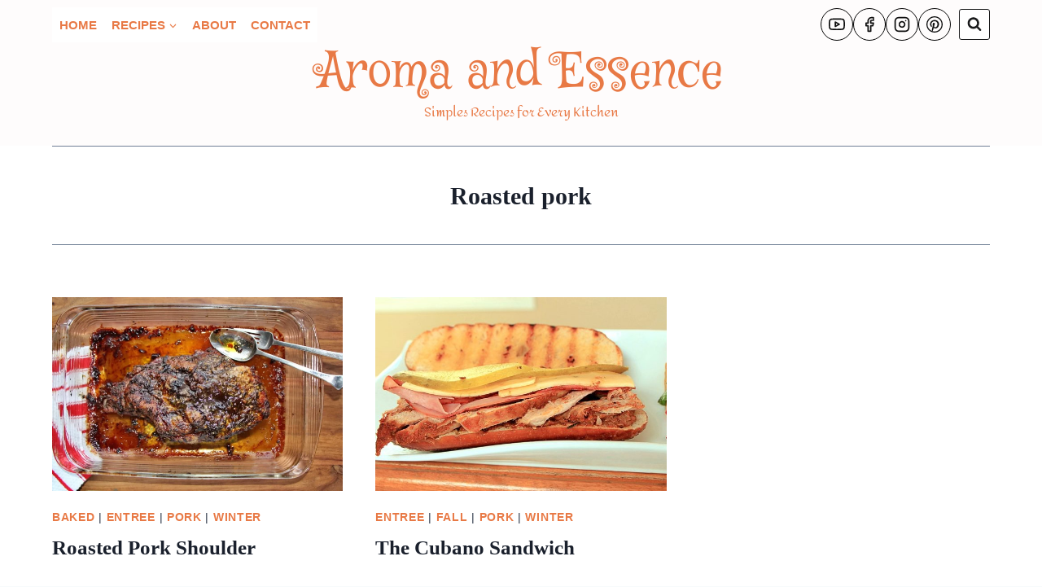

--- FILE ---
content_type: text/html; charset=utf-8
request_url: https://www.google.com/recaptcha/api2/aframe
body_size: 250
content:
<!DOCTYPE HTML><html><head><meta http-equiv="content-type" content="text/html; charset=UTF-8"></head><body><script nonce="08PRXF3iSo7WFv1BvVjrmA">/** Anti-fraud and anti-abuse applications only. See google.com/recaptcha */ try{var clients={'sodar':'https://pagead2.googlesyndication.com/pagead/sodar?'};window.addEventListener("message",function(a){try{if(a.source===window.parent){var b=JSON.parse(a.data);var c=clients[b['id']];if(c){var d=document.createElement('img');d.src=c+b['params']+'&rc='+(localStorage.getItem("rc::a")?sessionStorage.getItem("rc::b"):"");window.document.body.appendChild(d);sessionStorage.setItem("rc::e",parseInt(sessionStorage.getItem("rc::e")||0)+1);localStorage.setItem("rc::h",'1768927742021');}}}catch(b){}});window.parent.postMessage("_grecaptcha_ready", "*");}catch(b){}</script></body></html>

--- FILE ---
content_type: application/javascript; charset=utf-8
request_url: https://fundingchoicesmessages.google.com/f/AGSKWxUYb8cOmgVqaLOXt4ZCka34o7OfwxTlWrCXBJvoxp1vIDTj9Z84zWSn7Is77cwYtVrCswzusvXfQ1q2tw5p2TsVvXBuAstaYXzuu7bPOXZWt5jRX9Mf-7H1t52V53w7p5rvVaUJKg==?fccs=W251bGwsbnVsbCxudWxsLG51bGwsbnVsbCxudWxsLFsxNzY4OTI3NzQyLDExNDAwMDAwMF0sbnVsbCxudWxsLG51bGwsW251bGwsWzcsNiw5XSxudWxsLDIsbnVsbCwiZW4iLG51bGwsbnVsbCxudWxsLG51bGwsbnVsbCwxXSwiaHR0cHM6Ly93d3cuYXJvbWFhbmRlc3NlbmNlLmNvbS90YWcvcm9hc3RlZC1wb3JrLyIsbnVsbCxbWzgsIk05bGt6VWFaRHNnIl0sWzksImVuLVVTIl0sWzI2LCIxNiJdLFsxOSwiMiJdLFsxNywiWzBdIl0sWzI0LCIiXSxbMjUsIltbMzEwODIyNTRdXSJdLFsyOSwiZmFsc2UiXV1d
body_size: 212
content:
if (typeof __googlefc.fcKernelManager.run === 'function') {"use strict";this.default_ContributorServingResponseClientJs=this.default_ContributorServingResponseClientJs||{};(function(_){var window=this;
try{
var np=function(a){this.A=_.t(a)};_.u(np,_.J);var op=function(a){this.A=_.t(a)};_.u(op,_.J);op.prototype.getWhitelistStatus=function(){return _.F(this,2)};var pp=function(a){this.A=_.t(a)};_.u(pp,_.J);var qp=_.Zc(pp),rp=function(a,b,c){this.B=a;this.j=_.A(b,np,1);this.l=_.A(b,_.Nk,3);this.F=_.A(b,op,4);a=this.B.location.hostname;this.D=_.Dg(this.j,2)&&_.O(this.j,2)!==""?_.O(this.j,2):a;a=new _.Og(_.Ok(this.l));this.C=new _.bh(_.q.document,this.D,a);this.console=null;this.o=new _.jp(this.B,c,a)};
rp.prototype.run=function(){if(_.O(this.j,3)){var a=this.C,b=_.O(this.j,3),c=_.dh(a),d=new _.Ug;b=_.fg(d,1,b);c=_.C(c,1,b);_.hh(a,c)}else _.eh(this.C,"FCNEC");_.lp(this.o,_.A(this.l,_.Ae,1),this.l.getDefaultConsentRevocationText(),this.l.getDefaultConsentRevocationCloseText(),this.l.getDefaultConsentRevocationAttestationText(),this.D);_.mp(this.o,_.F(this.F,1),this.F.getWhitelistStatus());var e;a=(e=this.B.googlefc)==null?void 0:e.__executeManualDeployment;a!==void 0&&typeof a==="function"&&_.Qo(this.o.G,
"manualDeploymentApi")};var sp=function(){};sp.prototype.run=function(a,b,c){var d;return _.v(function(e){d=qp(b);(new rp(a,d,c)).run();return e.return({})})};_.Rk(7,new sp);
}catch(e){_._DumpException(e)}
}).call(this,this.default_ContributorServingResponseClientJs);
// Google Inc.

//# sourceURL=/_/mss/boq-content-ads-contributor/_/js/k=boq-content-ads-contributor.ContributorServingResponseClientJs.en_US.M9lkzUaZDsg.es5.O/d=1/exm=ad_blocking_detection_executable,kernel_loader,loader_js_executable,web_iab_tcf_v2_signal_executable/ed=1/rs=AJlcJMzanTQvnnVdXXtZinnKRQ21NfsPog/m=cookie_refresh_executable
__googlefc.fcKernelManager.run('\x5b\x5b\x5b7,\x22\x5b\x5bnull,\\\x22aromaandessence.com\\\x22,\\\x22AKsRol-wMxT8E7BYJUrw9MsLPCnQu_6iKndtfvn95htH8l9u5xavbXzM3G0wB9t7VQGCYVSrjeqhpfk_ziEosePP_72ieCthc5FxuxmShx_Y6hB7yJJcNr_rXpOkktBmUxR5RxpSumisGZBWSlTvr1vw_MKmQp56_Q\\\\u003d\\\\u003d\\\x22\x5d,null,\x5b\x5bnull,null,null,\\\x22https:\/\/fundingchoicesmessages.google.com\/f\/AGSKWxUs6f30HjuNM7-KlWGo8lSD8nQfoSvAR0MBvCJcVk-NJafvNvER1pHjvB33oyEp38YmPT0wvwzy3fDJrX5eTcNSoWitMoBbGh7pMn6fg4aKhbVUEnzNwfUOtANUA_1M2up_d5Bwew\\\\u003d\\\\u003d\\\x22\x5d,null,null,\x5bnull,null,null,\\\x22https:\/\/fundingchoicesmessages.google.com\/el\/AGSKWxXbuXLKpasHJPpEpE4i3WKK24XShXZusUMKt28VzP-UV1KAfIoKEqvt8eXEwrJ5EfvUe9YYpObHYXy7hkELHEJRuO1V6b9M-QUzV4848Waj7Kgi_BY-9U-MZRxxoBhT3AH3Pa5DEA\\\\u003d\\\\u003d\\\x22\x5d,null,\x5bnull,\x5b7,6,9\x5d,null,2,null,\\\x22en\\\x22,null,null,null,null,null,1\x5d,null,\\\x22Privacy and cookie settings\\\x22,\\\x22Close\\\x22,null,null,null,\\\x22Managed by Google. Complies with IAB TCF. CMP ID: 300\\\x22\x5d,\x5b3,1\x5d\x5d\x22\x5d\x5d,\x5bnull,null,null,\x22https:\/\/fundingchoicesmessages.google.com\/f\/AGSKWxUVU1dYM7ugQRMe3QrfXhgfVGk0kUibMR5lOXeV0xopT5pR9dT_AsJ4TKWPtEqUsbdjlQCCwAz2lyO0fodxiejvKB9zU6Ue0zA9_m7WtGMPFcVqs0GYdRMzBnNHbDCZZtNB5WkzKw\\u003d\\u003d\x22\x5d\x5d');}

--- FILE ---
content_type: application/javascript; charset=utf-8
request_url: https://fundingchoicesmessages.google.com/f/AGSKWxVRTKdtHn_HH_qMv6Xz2UmUJWF5uT5xRLMHTLmh_1VzcYsfJHdj9kxmnbrlYysMA9R_K-7fmv7yOyatuT64uQacV2bk8wT2w34VCq28pspulyKnaBjkGsJH1xV8TYaHznhoA1egrRS0BcaSU9HIghepl5xNFDzhUde70YkJP_o4IpyWOs_C50RJspdE/_/banners/460/clickboothad.-ad-336x280-/ad/afc__ad_2012.
body_size: -1292
content:
window['a1320062-b118-4515-a90e-c1921b6212a3'] = true;